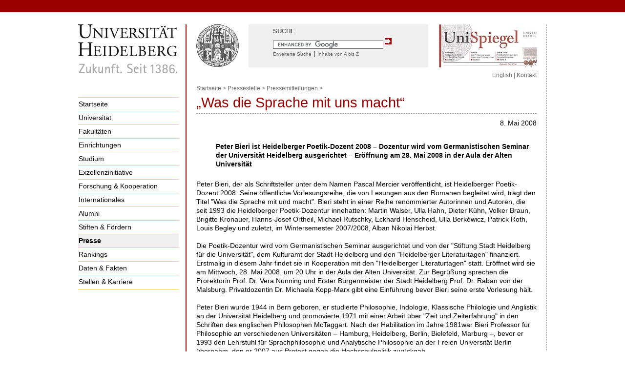

--- FILE ---
content_type: text/html; charset=utf-8
request_url: https://www.uni-heidelberg.de/presse/news08/pm280509-4poe.html
body_size: 4878
content:
<!DOCTYPE HTML PUBLIC "-//W3C//DTD HTML 4.01//EN" "https://www.w3.org/TR/html4/strict.dtd">

<html>

<head>


<meta name="GENERATOR" content="IMPERIA 10.2.5_1" />

  <title>„Was die Sprache mit uns macht“ - Universit&auml;t Heidelberg</title>


<meta name="keywords" content="Universität Heidelberg, Presse, Pressemitteilungen, News, Pressestelle, Medien">
<meta name="description" content="Presseinformationen der Universität Heidelberg">
<meta name="language" content="de, German, Deutsch, at, ch">
<meta http-equiv="Content-Language" content="de">
     
  <meta http-equiv="Content-Type" content="text/html; charset=UTF-8">
<meta name="author" content="">
<meta name="organization-name" content="UniversitÃ¤t Heidelberg">
<meta name="organization-email" content="studium@uni-heidelberg.de">
<meta name="city" content="Heidelberg">
<meta name="country" content="Germany - Deutschland">
<meta name="robots" content="index">
<meta name="robots" content="follow">
<meta name="revisit-after" content="3 days">
<meta http-equiv="imagetoolbar" content="no">
<meta name="MSSmartTagsPreventParsing" content="true">
<style type="text/css" media="screen">
        @import url(/css/style_zentral.css);
</style>
<style type="text/css" media="print">
        @import url(/css/printstyle_zentral.css);
</style>

     <style  type="text/css" media="all">
<!--
#naviMainContainer a#HHH{background-color:#efefef;font-weight:bold}
#naviSubContainer a#HHH{background-color:#efefef;font-weight:bold}
-->
</style>
     <style type="text/css">
<!--
-->
     </style>
    

     <meta name="X-Imperia-Live-Info" content="29612bcd-49b0-4e73-4d36-603ea615b996/2/65/75/556/13826" />

<style type="text/css">
#prabstrakt{
       font-weight:bold;
}

#prdatum{
       margin-bottom:4ex;
       text-align:right;
}

  .prtext{
}

  .pruntertitel{
       text-align:left;
       font-size:80%;
}

  .prbild{
       text-align:center;
}
</style>
</head>


<body >




<div id="topBar"><a name="up" id="up"></a></div>
<div id="pageContainer">
<div id="container">

<!--// linke Spalte //-->
<div id="leftColumn">

<div class="logo">
  <a href="https://www.uni-heidelberg.de/index.html">
  <img src="https://www.uni-heidelberg.de/imperia/md/images/layoutgrafiken/logo_uni_exzell.gif"
     width="204" height="142" alt="Ruprecht-Karls-Universität Heidelberg" />
  </a>
</div>


	<div id="naviMainContainer">
            	<ul>

		<li>
<a href="http://www.uni-heidelberg.de/" id="AAA" >
Startseite</a></li>

		<li>
<a href="http://www.uni-heidelberg.de/univ/" id="BBB">
Universität</a></li>

		<li>
<a href="http://www.uni-heidelberg.de/fakultaeten/" id="CCC">
Fakultäten</a></li>

		<li>
<a href="http://www.uni-heidelberg.de/einrichtungen/" id="DDD">
Einrichtungen</a></li>

		<li>
<a href="http://www.uni-heidelberg.de/studium/" id="EEE">
Studium</a></li>

		<li>
<a href="http://www.uni-heidelberg.de/excellence/index_de.html" id="MMM" >
Exzellenzinitiative</a></li>

		<li>
<a href="http://www.uni-heidelberg.de/forschung/" id="FFF">
Forschung &amp; Kooperation</a></li>

		<li>
<a href="http://www.uni-heidelberg.de/international/" id="GGG">
Internationales</a></li>

		<li>
<a href="http://www.uni-heidelberg.de/alumni/" id="KKK">
Alumni</a></li>

		<li>
<a href="http://www.uni-heidelberg.de/freunde/" id="LLL">
Stiften &amp; Fördern</a></li>

		<li>
<a href="http://www.uni-heidelberg.de/presse/" id="HHH" id="III">
Presse</a></li>

		<li>
<a href="http://www.uni-heidelberg.de/rankings/" id="NNN">
Rankings</a></li>

		<li>
<a href="http://www.uni-heidelberg.de/daten/" id="QQQ">
Daten &amp; Fakten</a></li>

		<li>
<a href="http://www.uni-heidelberg.de/stellenmarkt/" id="JJJ" class="lastNav" style="border-bottom: 1px solid #fc6;">
Stellen &amp; Karriere</a></li>
       </ul>
	

        </div>

</div> <!--// Ende Linke Spalte //-->


<!--// mittlere Spalte //-->

<!--/// Header ///-->
<div id="wrap">
  <div id="middleColumn2spalter">
    <div class="siegel">
      <img src="https://www.uni-heidelberg.de/images/uni/zentral/all/siegel_uni_hd_klein.gif"
           width="87" height="88" alt="Siegel der Universität Heidelberg" />
    </div>

<!--// Beginn Suchkasten //-->

  <div class="searchBoxHeader">
    <div id="search">
      <!-- Google CSE Search Box Begins  -->
      <form action="https://www.uni-heidelberg.de/results.html" id="cse-search-box">
        <p style="margin: 0px 0px -10px 0px;">Suche<br>
        <input type="hidden" name="cx" value="011868209755949426626:6yzqy3rcxue" />
        <input type="hidden" name="cof" value="FORID:11" />
        <input type="text" size="60" name="q" value="" class="inputSearchTop">
        <input type="submit" name="sa" value="" class="inputSearchRightButton"><br>
        <a href="https://www.uni-heidelberg.de/suche.html">Erweiterte Suche</a> | <a href="https://www.uni-heidelberg.de/sitemap/indexabisz.html">Inhalte von A bis Z</a></p>

      </form>
      <script type="text/javascript"
        src="https://www.google.com/coop/cse/brand?form=cse-search-box&lang=en">
      </script>
      <!-- Google CSE Search Box Ends -->
    </div>
  </div>

<!--// Ende Suchkasten //-->

    <div class="noprint"><img src="http://www.uni-heidelberg.de/presse/key_image.jpg" width="200" height="88" style="float: right;" alt="Bild / picture">
</div><div class="cleaner"></div>

<!-- \\\ Ende Header \\\ -->

<!--// raeume etwas auf... -->
<div class="cleaner"></div>

<!--// Content //-->

  <div id="content">

   <div id="naviHorUni3spalter">
     <a href="http://www.uni-heidelberg.de/index_e.html">English</a> |
   <a href="http://www.uni-heidelberg.de/presse/pressestelle.html">Kontakt</a>
 <br>
   </div>

   <div class="pathway">

  <a href="http://www.uni-heidelberg.de">Startseite</a> &gt;
    <a href="/presse">Pressestelle</a> &gt;
    <a href="/presse/indexnews.html">Pressemitteilungen</a> &gt;

     <br>

   </div>

   <h1>„Was die Sprache mit uns macht“</h1>


<div id="prdatum">8. Mai 2008</div>
<p id="prabstrakt"><div style="margin-left: 40px;"><span style="font-weight: bold;">Peter Bieri ist Heidelberger Poetik-Dozent 2008 – Dozentur wird vom Germanistischen Seminar der Universit&#228;t Heidelberg ausgerichtet – Er&#246;ffnung am 28. Mai 2008 in der Aula der Alten Universit&#228;t</span><br /><br /></div></p>

<div class="prtext">Peter Bieri, der als Schriftsteller unter dem Namen Pascal Mercier ver&#246;ffentlicht, ist Heidelberger Poetik-Dozent 2008. Seine &#246;ffentliche Vorlesungsreihe, die von Lesungen aus den Romanen begleitet wird, tr&#228;gt den Titel &quot;Was die Sprache mit und macht&quot;. Bieri steht in einer Reihe renommierter Autorinnen und Autoren, die seit 1993 die Heidelberger Poetik-Dozentur innehatten: Martin Walser, Ulla Hahn, Dieter K&#252;hn, Volker Braun, Brigitte Kronauer, Hanns-Josef Ortheil, Michael Rutschky, Eckhard Henscheid, Ulla Berk&#233;wicz, Patrick Roth, Louis Begley und zuletzt, im Wintersemester 2007/2008, Alban Nikolai Herbst. <br /><br />Die Poetik-Dozentur wird vom Germanistischen Seminar ausgerichtet und von der &quot;Stiftung Stadt Heidelberg f&#252;r die Universit&#228;t&quot;, dem Kulturamt der Stadt Heidelberg und den &quot;Heidelberger Literaturtagen&quot; finanziert. Erstmalig in diesem Jahr findet sie in Kooperation mit den &quot;Heidelberger Literaturtagen&quot; statt. Er&#246;ffnet wird sie am Mittwoch, 28. Mai 2008, um 20 Uhr in der Aula der Alten Universit&#228;t. Zur Begr&#252;&#223;ung sprechen die Prorektorin Prof. Dr. Vera N&#252;nning und Erster B&#252;rgermeister der Stadt Heidelberg Prof. Dr. Raban von der Malsburg. Privatdozentin Dr. Michaela Kopp-Marx gibt eine Einf&#252;hrung bevor Bieri seine erste Vorlesung h&#228;lt.<br /><br />Peter Bieri wurde 1944 in Bern geboren, er studierte Philosophie, Indologie, Klassische Philologie und Anglistik an der Universit&#228;t Heidelberg und promovierte 1971 mit einer Arbeit &#252;ber &quot;Zeit und Zeiterfahrung&quot; in den Schriften des englischen Philosophen McTaggart. Nach der Habilitation im Jahre 1981war Bieri Professor f&#252;r Philosophie an verschiedenen Universit&#228;ten – Hamburg, Heidelberg, Berlin, Bielefeld, Marburg –, bevor er 1993 den Lehrstuhl f&#252;r Sprachphilosophie und Analytische Philosophie an der Freien Universit&#228;t Berlin &#252;bernahm, den er 2007 aus Protest gegen die Hochschulpolitik zur&#252;ckgab.<br /><br />Schwerpunkte von Peter Bieris akademischer Arbeit sind die Philosophische Psychologie, die Erkenntnistheorie und Moralphilosophie. Seine Schriften bilden eine Br&#252;cke zwischen der angels&#228;chsischen sprachanalytischen Schule und der kontinentalen Tradition der Bewusstseinsphilosophie. Sein philosophisches Hauptwerk &quot;Das Handwerk der Freiheit&quot; kreist um die Frage, was Willensfreiheit ist, wie sie entsteht und wie sie sinnvoll gedacht werden kann.<br /><br />In den neunziger Jahren wurde Peter Bieri zum Schriftsteller Pascal Mercier. Seine Romane kommen Tiefenbohrungen in die Psyche gleich. Sie entwerfen Grundsituationen des radikalen Scheiterns und tiefen Ungl&#252;cks, und zeigen, wie es ist, wenn das Leben aus der Bahn ger&#228;t und alle Vernunft nicht weiter hilft.  In &quot;Perlmanns Schweigen&quot; (1995) kommen dem Sprachwissenschaftler Perlmann im Verlauf einer Tagung die Ideen, die Sprache und das berufliche Selbstverst&#228;ndnis abhanden. Im &quot;Klavierstimmer&quot; (1998) werden im Wechsel zweier Erz&#228;hlerstimmen die inneren Beweggr&#252;nde der Erfolglosigkeit, die zum Mord anstiftet, erforscht. Der &quot;Nachtzug nach Lissabon&quot; (2004) setzt die Suche nach dem Antrieb des Lebens fort und erz&#228;hlt von einem Lehrer, der ins Buch eines portugiesischen Dichters hineingezogen wird, sich auf seine Spuren begibt und an seine Stelle setzt. &quot;Lea&quot; (2007) erz&#228;hlt die tragische Geschichte eines Vaters, der nur das Beste f&#252;r seine musikalisch hochbegabte Tochter will und systematisch zum Agenten ihres Ungl&#252;cks wird. Minuti&#246;s bildet die Novelle die inneren Landschaften der beiden seelenverwandten Erz&#228;hler ab, zeichnet die emotionalen Prozesse nach, die in die Katastrophe m&#252;nden. <br /><br />Peter Bieri wurde mit dem Marie Luise Kaschnitz-Preis (2006), dem Grinzane Cavour Preis (2007) und der Lichtenberg-Medaille der Universit&#228;t G&#246;ttingen (2007) ausgezeichnet.<br /><br /><span style="font-weight: bold;">Alle Veranstaltungen:</span><br /><br />Mittwoch, 28. Mai 2008, 20.00 Uhr<br /><div style="margin-left: 40px;">Alte Aula der Universit&#228;t Heidelberg, Grabengasse 1 (Universit&#228;tsplatz)<br />Er&#246;ffnung der Poetikdozentur 2008<br />Begr&#252;&#223;ung: Prorektorin Prof. Dr. Vera N&#252;nning<br />Erster B&#252;rgermeister Prof. Dr. Raban von der Malsburg<br />Einf&#252;hrung: PD Dr. Michaela Kopp-Marx<br />Erfahrungen zur Sprache bringen<br />Poetikvorlesung mit Peter Bieri<br /></div><br />Sonntag, 1. Juni 2008, 11.00 Uhr<br /><div style="margin-left: 40px;">Heidelberger Literaturtage<br />Spiegelzelt Universit&#228;tsplatz<br />Peter Bieri liest aus der Novelle<br />Lea<br />Lesung mit Peter Bieri<br /></div><br />Donnerstag, 5. Juni 2008, 19.00 Uhr<br /><div style="margin-left: 40px;">Neue Universit&#228;t, Grabengasse 3, H&#246;rsaal 14<br />Erz&#228;hlungen verstehen<br />Poetikvorlesung mit Peter Bieri<br /></div><br />Freitag, 6. Juni 2008, 20.00 Uhr<br /><div style="margin-left: 40px;">Deutsch-Amerikanisches Institut<br />Peter Bieri liest aus dem Roman<br />Nachtzug nach Lissabon<br />Lesung und Gespr&#228;ch mit Peter Bieri<br /></div><br />Donnerstag, 12. Juni 2008, 19.00 Uhr<br /><div style="margin-left: 40px;">Neue Universit&#228;t, H&#246;rsaal 14<br />Erz&#228;hlungen schreiben<br />Poetikvorlesung mit Peter Bieri<br /></div><br />Weitere Informationen zur Poetik-Dozentur auf der Homepage des Germanistischen Seminars:<br /><a href="http://www.gs.uni-heidelberg.de">http://www.gs.uni-heidelberg.de</a> (Men&#252;/Aktuelles)<br /><br /><span style="font-weight: bold;">Kontakt:</span><br />Priv.-Doz. Dr. Michaela Kopp-Marx<br /><a href="mailto:michaela.kopp-marx@gs.uni-heidelberg.de">michaela.kopp-marx@gs.uni-heidelberg.de</a><br /><br /><span style="font-weight: bold;">Allgemeine R&#252;ckfragen von Journalisten auch an:</span><br />Dr. Michael Schwarz, Pressesprecher der Universit&#228;t Heidelberg<br /><a href="mailto:michael.schwarz@rektorat.uni-heidelberg.de">michael.schwarz@rektorat.uni-heidelberg.de</a><br /><br />Irene Thewalt<br /><a href="mailto:presse@rektorat.uni-heidelberg.de">presse@rektorat.uni-heidelberg.de</a><br /></div>


    

  <div class="bearbeiter">
    Seitenbearbeiter:
    <a href="mailto:presse@rektorat.uni-heidelberg.de">E-Mail</a>
  </div>



  </div> <!-- Ende id=content -->
<!--\\ Ende Content \\-->

  <div class="top">
    <a href="#up"><img src="https://www.uni-heidelberg.de/images/uni/zentral/all/icon_top.gif"
                   alt="zum Seitenanfang" width="39" height="13" /></a>
  </div>


 </div> <!-- Ende id="column2spalter" -->
</div>  <!-- Ende id="wrap"-->

<!--\\ Ende mittlere Spalte \\-->

<br class="clear">
</div> <!-- id="container" -->
<div class="cleaner"></div>

<!--// Footer //-->
<br>
<div id="footerBar"></div>
<div id="footer">
  <div class="copyright">
    © Copyright Universität Heidelberg |
    <a href="//www.uni-heidelberg.de/impressum.html">Impressum</a>|
    <a href="//www.uni-heidelberg.de/datenschutzerklaerung_web.html">Datenschutzerkl&auml;rung</a>
  </div>
  <br>
</div>
<!--\\ Ende Footer \\-->

</div> <!-- Ende id="pageContainer" -->


</body>
</html>


--- FILE ---
content_type: text/css
request_url: https://www.uni-heidelberg.de/css/style_zentral.css
body_size: 2073
content:
  /* Version 1.0.1.3  */
body {
	font-family: Arial, Helvetica, sans-serif;
	font-size: 0.9em;
	color: #000;
	line-height: 1.3em;
	margin: 0px 0px 5px 0px;
	padding: 0px;
        text-align: center;
        background-color: #fff;
}

img {
	border-top: 0px;
	border-right: 0px;
	border-bottom: 0px;
	border-left: 0px;
}

a:link, a:visited {
	color: #900;
	text-decoration: none;
}

a:hover {
	text-decoration: underline;
}
a.anker:hover{
         text-decoration: none;
}
h1 {
	font-size: 2em;
	line-height: 1.2em;
	color: #900;
	font-weight: normal;
	margin: 0px 0px 10px 0px;
	padding: 5px 5px 5px 0px;
	border-bottom: 1px dashed #999;
}

h2 {
	font-size: 1.4em;
	line-height: 1.2em;
	font-weight: normal;
	margin: 20px 0px 10px -1px;	
}

h3 {
	font-size: 1em;
	line-height: 1.2em;
	font-weight: bold;
	margin: 20px 0px 10px -1px;	
}

.bu {
	font-size: 0.8em;
	line-height: 1.2em;
}

.datum { 
	font-size: 0.8em; 
	margin-bottom: 0em; 
	margin-top: 1em; 
} 

.presseh3 { 
	font-size: 1em; 
	font-weight: bolder; 
	margin-bottom: 0em; 
	margin-top: 0em; 
} 

.bearbeiter {
	font-size: 0.8em;
	text-align: right;
	margin-top: 1em;
	margin-bottom: 1em;
	color: #666;
}

.internetextnavig {
	font-size: 0.8em;
	text-align: right;
	line-height: 1.2em;
}

.seitenanker {
	font-size: 0.8em;
	text-align: right;
	line-height: 1.2em;
}





#topBar {
	height: 25px;
	background-color: #990000;
	margin-bottom: 25px;
	min-width: 982px;
}


#pageContainer {
    text-align: left;
    margin: 0px auto;
	border: solid 1px #fff;
	border-width: 0px 1px;
	min-width: 60px;
	width: 960px;
	position:relative;
	padding: 0px 10px 0px 10px;
}



#leftColumn {
	width: 220px;
	float: left;
}

.logo {
	min-height: 126px;
}


#naviMainContainer li {
	margin-bottom: -1px;
}

#naviMainContainer ul {
	margin: 3px 0px 4px 0px;
	padding: 0px 0px 0px 0px;
	list-style-type: none;
	font-family: Arial, Helvetica, sans-serif;
	font-size: 1.0em;
	font-weight: normal;
	line-height: 1.2em;
}

#naviMainContainer a {
	display: block;
	padding: 5px 5px 6px 1px;
	width: 200px;
	color: #000;
	background-color: #fff;
	border-top: 1px solid #fc6; 
}

a.naviMainContainer:link {
	color: #000;
	text-decoration: none;
	border-top: 1px solid #fc6;	
}

.lastNav {
	border-bottom: 1px solid #fc6;		
}

a.naviMainContainer:visited {
	color: #000;
	text-decoration: none;
}

#naviMainContainer a:hover {
	background-color: #efefef;
	color: #000;
	text-decoration: none;	
}

#naviMainContainer a.current {
	background-color:#efefef;
	color: #000;
	border-top: 1px solid #fc6; 
	font-weight: bold;		
}

#naviMainContainer a.current:visited {
	color:#000;
	border-top: 1px solid #fc6; 
}

#naviMainContainer a.current:hover {
	background-color: #efefef;
	color: #000;
	border-top: 1px solid #fc6; 
	text-decoration: none;			
}

.lastNavCurrent {
	border-bottom: 1px solid #fc6;		
}

#naviMainContainer a.lastNavCurrent {
	background-color:#efefef;
	color: #000;
	border-top: 1px solid #fc6; 
	font-weight: bold;		
}

#naviMainContainer a.lastNavCurrent:visited {
	color:#000;
	border-top: 1px solid #fc6; 
}

#naviMainContainer a.lastNavCurrent:hover {
	background-color: #efefef;
	color: #000;
	border-top: 1px solid #fc6; 
	text-decoration: none;			
}

#naviSubContainer li {
	margin: 0px;
}

#naviSubContainer ul {
	margin: 0px 0px 8px 0px;
	padding: 0px 0px 0px 0px;
	font-size: 0.9em;
	list-style-type: none;
	font-weight: normal;
}

#naviSubContainer a {
	display: block;
	padding: 2px 5px 2px 1px;
	width: 200px;		
	background-color: #fff;
	border-top: 0px solid #b3cce7;
	border-bottom: 0px solid #e4e8ed;	
}

#naviSubContainer a:link {
	color: #000;
}

#naviSubContainer a:visited {
	color:#000;
}

#naviSubContainer a:hover {
	color: #000;
	text-decoration: none;
	background-color: #efefef;	
}

#naviSubContainer a.current {
	background-color:#efefef;
	color: #000;
	font-weight: bold;		
}

#naviSubContainer a.current:visited {
	background-color:#efefef;
	color: #000;
	font-weight: bold;		
}

#naviSubContainer a.current:hover {
	background-color:#efefef;
	color: #000;
	font-weight: bold;		
}

.siegel {
	position: relative;
	float: left;
	width: 107px;
	background-color: #fff;
}

.searchBoxHeader {
	width: 368px;
	position: relative;
	min-height: 88px;
	float: left;	
	background-color: #efefef;
	margin: 0px;
}

.searchBoxHeader2spaltig {
	width: 368px;
	position: relative;
	float: left;	
	height: 88px;
	background-color: #efefef;
	margin: 0px;
}

#search {
	margin: 5px 0px 0px 50px;
	font-size: 0.9em;
	color: #666;
	text-transform: uppercase;
	font-weight: bold;
	padding-top: 0px;
	padding-bottom: 0px;
}

#search a {
	font-size: 0.8em;
	color: #666;
	text-transform: none;
	font-weight: normal;
	padding-top: 0px;
	padding-left: 0px;
}

#search a:link {
	color: #666;
	text-decoration: none;
}

#search a:visited {
	color: #666;
	text-decoration: none;
}

#search a:hover {
	color: #000;
	text-decoration: underline;
}

.inputSearchTop {
	font-size: 0.9em;
	background-color: #fff;
	border: 1px solid #666;
	color: #666;
	padding-left: 2px;
	width: 220px;
}


.cleaner {
	clear:both;
}

#wrap {
	float: left;
	margin: 0px;
	width: 528px;
}

#middleColumn {
	position: relative;
	float: left;
	width: 476px;
	border-left: 2px solid #900;
	border-right: 1px dashed #999;
	float:left;
	min-height: 500px;
	padding: 0px 20px 0px 20px;
}

#middleColumn2spalter {
	position: relative;
	float: left;
	width: 697px;
	border-left: 2px solid #900;
	border-right: 1px dashed #999;
	float:left;
	min-height: 500px;
	padding: 0px 20px 0px 20px;
}

#content {
	margin-top: 7px;
	font-size: 1em;	
}

#content p {
	margin: 0px 0px 5px 0px;
}

#content ul {
	margin: 0px 0px 15px 15px;
	padding-left: 0px;
	list-style: none;
}

#content ul li {
	line-height: 1.4em;
	padding-left: 15px;
	background: url(http://www.uni-heidelberg.de/images/uni/zentral/all/dot_liste_schwarz.gif) no-repeat;
	background-position: 0px 7px;
}

#naviHor {
	text-align: right;
	font-size: 0.8em;
	line-height: 0px;
	color: #666;
	padding-bottom: 16px;
}

#naviHor a:link {
	color: #666;
	text-decoration: none;
}

#naviHor a:visited {
	color: #666;
	text-decoration: none;
}

#naviHor a:hover {
	color: #666;
	text-decoration: underline;
}

#naviHorUni3spalter {
	text-align: right;
	font-size: 0.8em;
	line-height: 1em;
	color: #666;
	padding-bottom: 7px;
}

#naviHorUni3spalter a:link {
	color: #666;
	text-decoration: none;
}

#naviHorUni3spalter a:visited {
	color: #666;
	text-decoration: none;
}

#naviHorUni3spalter a:hover {
	color: #666;
	text-decoration: underline;
}


.pathway {
	font-size: 0.8em;
	line-height: 1.2em;
	color: #666;
	padding-top: 8px;
}

.pathway a:link {
	text-decoration: none;
	color: #666;	
}

.pathway a:visited {
	text-decoration: none;
	color: #666;	
}

.pathway a:hover {
	text-decoration: underline;
	color: #666;
}

.top {
	position: relative;
	float: left;
	padding-top: 30px;
	margin: 0px;
}



#rightColumn {
	width: 200px;
	margin: 0px;
	float: right;
	min-height: 200px;
}

.keyVisual {
	height: 105px;
}


.headlineRightColumn {
	line-height: 1.3em;
	border-bottom: 1px dashed #999;
	margin-bottom: 0.4em;
	font-size: 1em;
	color: #000;
	text-transform: uppercase;
	font-weight: bold;
	padding-top: 10px;
	padding-left: 0px;	
}

.boxRightColumn {
	margin-bottom: 5px;
	font-size: 0.9em;
	line-height: 1.3em;
	background-color: #efefef; 
	padding: 4px 7px 4px 7px;	
}

.headlineBoxRightColumn {
	margin-bottom: 5px;
	font-size: 0.9em;
	color: #900;	
	font-weight: bold;	
	line-height: 1.2em;
}

a.headlineBoxRightColumn:link { color:#900; text-decoration: none; }
a.headlineBoxRightColumn:visited { color:#900; text-decoration: none; }
a.headlineBoxRightColumn:hover { color:#000; text-decoration: underline; }
a.headlineBoxRightColumn:active { color:#900; text-decoration: underline; }


.boxRightColumn img {
	margin: 5px 0px;	
}

.clear {
	overflow: hidden;
	clear: left;
	height: 1px;
	margin: -1px 0px 0px 0px;
	font-size: 1px;
}


.copyright {
	font-size: 0.9em;
	color: Black;
	text-align: center;
}

#footerBar {
	height: 25px;
	background-color: #900;
	margin: 0px 0px 17px 0px;
}

#footer {
	color: #2269B6;
}


#greyBar {
	height: 17px;
	background-color: #efefef;
	margin: 10px 0px 17px 0px;
}

#topBarInstitute {
	height: 25px;
	background-color: #990000;
	margin-bottom: 15px;
	min-width: 982px;
}

#universitaet {
	height: 25px;
	min-width: 982px;
}

.institutslogo {
	height: 83px;
}


#searchBoxRightColumn {
	width: 200px;
	background-color: #efefef;
	margin-bottom: 3px;
}

#searchBoxRightColumn #search {
	margin: 5px 0px 0px 5px;
}

.inputSearchRight {
	font-size: 0.9em;
	background-color: #fff;
	border: 1px solid #666;
	color: #666;
	padding-left: 2px;
	width: 130px;
}

.inputSearchRightButton {
	border: 0px solid #666;
	background: url(http://www.uni-heidelberg.de/images/uni/zentral/all/icon_search.gif) no-repeat;
	width: 13px;
	height: 23px;
	background-position: center;
}

/* Styles RupOn*/

.rubrikennameRO {
	font-size: 1em;
	font-weight: bolder;
	padding: 4px;
	background: #ffcc66;
	BORDER: #ccc 1px solid;
}

.datumRO { 
	font-size: smaller; 
	margin-bottom: 0em;
	margin-top: 0em;
} 

.ueberschriftRO {
	font-size: 1.7em;
	font-weight: bold;
	margin-top: 0.3em;
}
.unterzeileueberschriftRO {
	margin-top: -0.5em;
}
.vorspannRO {
	font-weight: bold;
	margin-top: 0.3em;
	margin-bottom: 0.3em;
}

.spalterechtsRO	{background: #efefef; }

.rubrikenkastenweisRO {
	background: #ffffff;
	BORDER: #ccc 1px solid;
	padding-bottom: 7px;
	padding-top: 4px;
	padding-left: 4px;
	padding-right: 4px;
	margin-bottom: 1em;
}

h3.rupon {
	font-size: 1em;
	font-weight: bolder;
	margin-bottom: 0em;
	margin-top: 0em;
}

dachzeileRO {
	font-size: 0.8em;
}

.aktuellesBildRO {
	margin: 0px 5px 0px 0px;
	float: left;
}


--- FILE ---
content_type: text/css
request_url: https://www.uni-heidelberg.de/css/printstyle_zentral.css
body_size: 517
content:

  body {
	font-family: Arial, Helvetica, sans-serif;
	margin: 0px 0px 5px 0px;
}

a:link, a:visited {
	color: #900;
	text-decoration: none;
}
#pageContainer {
	width: 100%;
}

.cleaner {
	clear:both;
}

#middleColumn {
	float: left;
	width: 70%; 
}

#middleColumnVariabel {
	float: left;
	width: 70%; 
}

#middleColumn2spalter {
	float: left;
}

.pathway {
	font-size: 0.8em;
}

.bu {
	font-size: 0.8em;
	line-height: 1.2em;
}


.internetextnavig {
	display: none;
}

#topBarInstituteVariabel {
	display: none;
}

#universitaetVariabel {
	display: none;
}

#topBar {
	display: none;
}

.noprint {
	display: none;
}

.copyright {
	display: none;
}

#leftColumn {
	display: none;
}

#leftColumnVariabel {
	display: none;
}

#leftColumn3spalterVariabel {
	display: none;
}

.siegel {
	display: none;
}

.searchBoxHeader {
	display: none;
}

.searchBoxHeader2spaltig {
	display: none;
}

.top {
	display: none;
}

.topVariabel {
	display: none;
}

#naviHor {
	display: none;
}

#topBarInstitute {
	display: none;
}

#universitaet {
	display: none;
}

#universitaet2spalterVariabel {
	display: none;
}

#searchBoxRightColumn {
	display: none;
}

#naviHorUni3spalter {
	display: none;
}

.bearbeiter {
	display: none;
}

#greyBar {
	display: none;
}

.Institutslogo {
	display: none;
}

#footer {
	display: none;
}

.internetextnavig {
	display: none;
}



#rightColumn {
	width: 20%;
	float: right;
}

#rightColumnVariabel {
	width: 20%;
	float: right;
}

.headlineRightColumn {
	text-transform: uppercase;
	font-weight: bold;
	padding-top: 10px;
	padding-left: 0px;	
}
